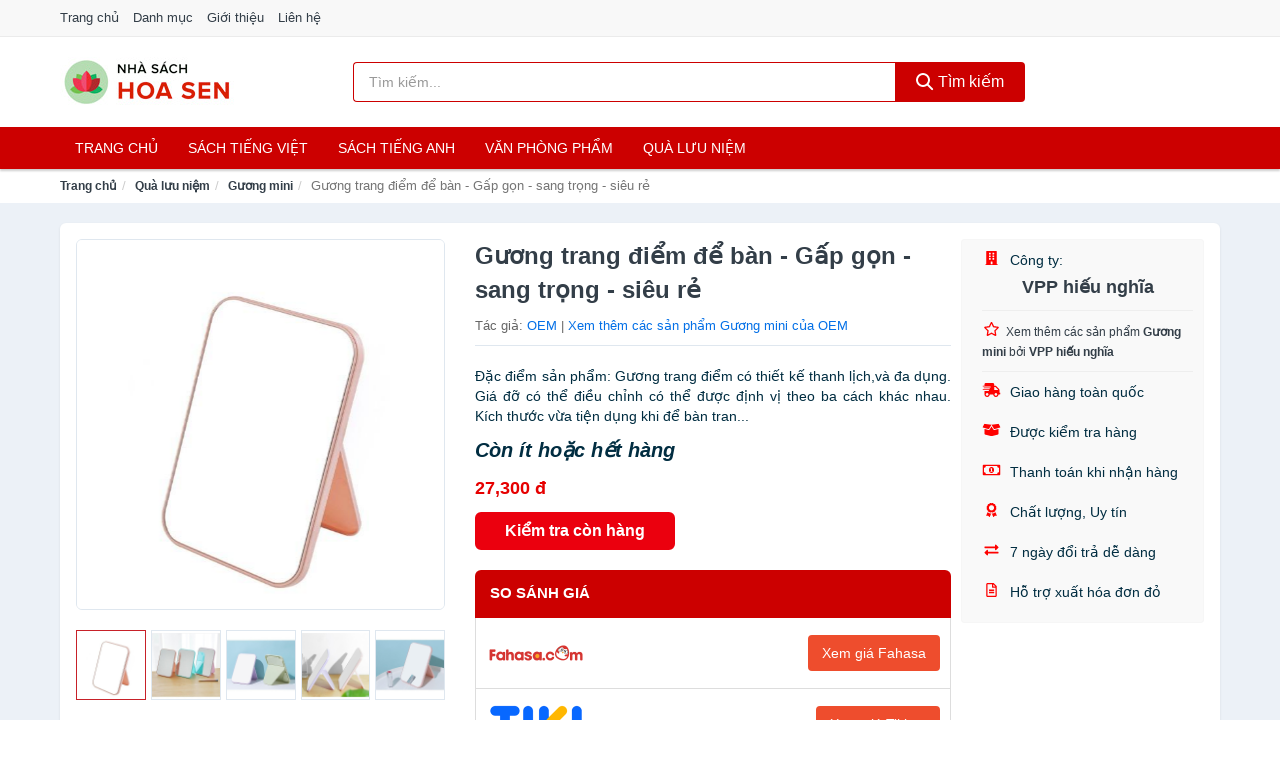

--- FILE ---
content_type: text/html; charset=UTF-8
request_url: https://nhasachhoasen.com/guong-trang-diem-de-ban-gap-gon-nti97043643.html
body_size: 13201
content:
<!DOCTYPE html><html lang="vi"><head prefix="og: http://ogp.me/ns# fb: http://ogp.me/ns/fb# article: http://ogp.me/ns/article#"><meta charset="utf-8"><!--[if IE]><meta http-equiv='X-UA-Compatible' content='IE=edge,chrome=1'><![endif]--><meta name="viewport" content="width=device-width,minimum-scale=1,initial-scale=1"><title>Gương trang điểm để bàn - Gấp gọn - sang trọng - siêu rẻ - Gương mini Tác giả OEM | NhaSachHoaSen.com</title><meta name="description" content="Đặc điểm sản phẩm:   Gương trang điểm có thiết kế thanh lịch,và đa dụng.   Giá đỡ có thể điều chỉnh có thể được định vị theo ba cách khác nhau.   Kích thước vừa tiện dụng khi để bàn tran..."><meta name="keywords" content="Gương trang điểm để bàn - Gấp gọn - sang trọng - siêu rẻ"><meta name="robots" content="noodp"/><meta itemprop="name" content="Gương trang điểm để bàn - Gấp gọn - sang trọng - siêu rẻ - Gương mini Tác giả OEM | NhaSachHoaSen.com"><meta itemprop="description" content="Đặc điểm sản phẩm:   Gương trang điểm có thiết kế thanh lịch,và đa dụng.   Giá đỡ có thể điều chỉnh có thể được định vị theo ba cách khác nhau.   Kích thước vừa tiện dụng khi để bàn tran..."><meta itemprop="image" content="https://salt.tikicdn.com/ts/product/2e/88/b7/77344ad80c514aff782c5a27cfbc1324.jpg"><meta name="twitter:card" content="summary"><meta name="twitter:site" content="NhaSachHoaSen.com"><meta name="twitter:title" content="Gương trang điểm để bàn - Gấp gọn - sang trọng - siêu rẻ - Gương mini Tác giả OEM | NhaSachHoaSen.com"><meta name="twitter:description" content="Đặc điểm sản phẩm:   Gương trang điểm có thiết kế thanh lịch,và đa dụng.   Giá đỡ có thể điều chỉnh có thể được định vị theo ba cách khác nhau.   Kích thước vừa tiện dụng khi để bàn tran..."><meta name="twitter:creator" content="@NhaSachHoaSen"><meta name="twitter:image" content="https://salt.tikicdn.com/ts/product/2e/88/b7/77344ad80c514aff782c5a27cfbc1324.jpg"><meta property="og:title" content="Gương trang điểm để bàn - Gấp gọn - sang trọng - siêu rẻ - Gương mini Tác giả OEM | NhaSachHoaSen.com" /><meta property="og:type" content="website" /><meta property="og:url" content="https://nhasachhoasen.com/guong-trang-diem-de-ban-gap-gon-nti97043643.html" /><meta property="og:image" content="https://salt.tikicdn.com/ts/product/2e/88/b7/77344ad80c514aff782c5a27cfbc1324.jpg" /><meta property="og:description" content="Đặc điểm sản phẩm:   Gương trang điểm có thiết kế thanh lịch,và đa dụng.   Giá đỡ có thể điều chỉnh có thể được định vị theo ba cách khác nhau.   Kích thước vừa tiện dụng khi để bàn tran..." /><meta property="og:locale" content="vi_VN" /><meta property="og:site_name" content="Nhà Sách Hoa Sen" /><meta property="fb:app_id" content="2074815699285123"/><link rel="canonical" href="https://nhasachhoasen.com/guong-trang-diem-de-ban-gap-gon-nti97043643.html" /><link rel="apple-touch-icon" sizes="180x180" href="https://c.mgg.vn/d/nhasachhoasen.com/img/icons/apple-touch-icon.png"><link rel="icon" type="image/png" sizes="32x32" href="https://c.mgg.vn/d/nhasachhoasen.com/img/icons/favicon-32x32.png"><link rel="icon" type="image/png" sizes="16x16" href="https://c.mgg.vn/d/nhasachhoasen.com/img/icons/favicon-16x16.png"><link rel="manifest" href="https://nhasachhoasen.com/webmanifest.json"><link rel="mask-icon" href="https://c.mgg.vn/d/nhasachhoasen.com/img/icons/safari-pinned-tab.svg" color="#cd0000"><link rel="shortcut icon" href="/favicon.ico"><meta name="apple-mobile-web-app-title" content="Nhà Sách Hoa Sen"><meta name="application-name" content="Nhà Sách Hoa Sen"><meta name="msapplication-TileColor" content="#cd0000"><meta name="msapplication-TileImage" content="https://c.mgg.vn/d/nhasachhoasen.com/img/icons/mstile-144x144.png"><meta name="msapplication-config" content="https://c.mgg.vn/d/nhasachhoasen.com/img/icons/browserconfig.xml"><meta name="theme-color" content="#cd0000"><style type="text/css">html{font-family:-apple-system,BlinkMacSystemFont,"Segoe UI",Roboto,"Helvetica Neue",Arial,"Noto Sans",sans-serif,"Apple Color Emoji","Segoe UI Emoji","Segoe UI Symbol","Noto Color Emoji";-webkit-text-size-adjust:100%;-ms-text-size-adjust:100%}body{margin:0}article,aside,details,figcaption,figure,footer,header,hgroup,main,menu,nav,section,summary{display:block}audio,canvas,progress,video{display:inline-block;vertical-align:baseline}audio:not([controls]){display:none;height:0}[hidden],template{display:none}a{background-color:transparent}a:active,a:hover{outline:0}abbr[title]{border-bottom:1px dotted}b,strong{font-weight:600}dfn{font-style:italic}h1{margin:.67em 0;font-size:2em}mark{color:#000;background:#ff0}small{font-size:80%}sub,sup{position:relative;font-size:75%;line-height:0;vertical-align:baseline}sup{top:-.5em}sub{bottom:-.25em}img{border:0}svg:not(:root){overflow:hidden}figure{margin:1em 40px}hr{height:0;-webkit-box-sizing:content-box;-moz-box-sizing:content-box;box-sizing:content-box}pre{overflow:auto}code,kbd,pre,samp{font-family:monospace,monospace;font-size:1em}button,input,optgroup,select,textarea{margin:0;font:inherit;color:inherit}button{overflow:visible}button,select{text-transform:none}button,html input[type=button],input[type=reset],input[type=submit]{-webkit-appearance:button;cursor:pointer}button[disabled],html input[disabled]{cursor:default}button::-moz-focus-inner,input::-moz-focus-inner{padding:0;border:0}input{line-height:normal}input[type=checkbox],input[type=radio]{-webkit-box-sizing:border-box;-moz-box-sizing:border-box;box-sizing:border-box;padding:0}input[type=number]::-webkit-inner-spin-button,input[type=number]::-webkit-outer-spin-button{height:auto}input[type=search]{-webkit-box-sizing:content-box;-moz-box-sizing:content-box;box-sizing:content-box;-webkit-appearance:textfield}input[type=search]::-webkit-search-cancel-button,input[type=search]::-webkit-search-decoration{-webkit-appearance:none}fieldset{padding:.35em .625em .75em;margin:0 2px;border:1px solid silver}legend{padding:0;border:0}textarea{overflow:auto}optgroup{font-weight:600}table{border-spacing:0;border-collapse:collapse}td,th{padding:0}</style><link href="https://c.mgg.vn/d/nhasachhoasen.com/css/s1.css" rel="stylesheet"><!--[if lt IE 9]><script src="https://oss.maxcdn.com/html5shiv/3.7.3/html5shiv.min.js"></script><script src="https://oss.maxcdn.com/respond/1.4.2/respond.min.js"></script><![endif]--><link rel="amphtml" href="https://nhasachhoasen.com/guong-trang-diem-de-ban-gap-gon-nti97043643.html?amp"><link href="https://c.mgg.vn/d/a/ls.css" rel="stylesheet"><script src="https://cdn.onesignal.com/sdks/OneSignalSDK.js" async=""></script><script>var OneSignal = window.OneSignal || [];OneSignal.push(function() {OneSignal.init({appId: "99645e77-b263-4a20-a1ca-38e120e81f7e"});});</script></head><body itemscope="" itemtype="http://schema.org/WebPage"><div id="header-top"><header itemscope="" itemtype="http://schema.org/WPHeader"><div id="top-header" class="hidden-xs"><div class="container"><div class="row"><div class="col-sm-12"><a href="https://nhasachhoasen.com/" title="Trang chủ">Trang chủ</a> <a href="https://nhasachhoasen.com/danh-muc/" title="Danh mục">Danh mục</a> <a href="https://nhasachhoasen.com/p/gioi-thieu.html" title="Giới thiệu">Giới thiệu</a> <a href="https://nhasachhoasen.com/p/lien-he.html" title="Liên hệ">Liên hệ</a></div></div></div></div><div id="main-header"><div class="container"><div class="row"><div class="col-xs-12 col-sm-4 col-md-3"><button type="button" class="visible-xs bnam-menu is-closed" data-toggle="offcanvas" aria-label="Menu"><span class="hamb-top"></span><span class="hamb-middle"></span><span class="hamb-bottom"></span></button><a href="https://nhasachhoasen.com/" class="logo" itemprop="headline" title="NhaSachHoaSen.com"><img data-original="https://c.mgg.vn/d/nhasachhoasen.com/img/logo_header.jpg" class="lazy" alt="Nhà Sách Hoa Sen" src="[data-uri]" width="auto" height="auto"><noscript><img src="https://c.mgg.vn/d/nhasachhoasen.com/img/logo_header.jpg" alt="Nhà Sách Hoa Sen" srcset="https://c.mgg.vn/d/nhasachhoasen.com/img/logo_header@2x.jpg 2x"></noscript><span class="hidden" itemprop="description">Nhà Sách Hoa Sen</span></a></div><div id="header-search" class="hidden-xs col-sm-8 col-md-7"><form method="GET" action="https://nhasachhoasen.com/" itemprop="potentialAction" itemscope="" itemtype="http://schema.org/SearchAction"><meta itemprop="target" content="https://nhasachhoasen.com/?s={s}"><div class="input-group form"><input type="text" name="s" class="form-control" placeholder="Tìm kiếm..." aria-label="Tìm kiếm tác giả" value="" id="search-top"><span class="input-group-btn"><button class="btn btn-search-top" type="submit"><span class="s-icon"><span class="s-icon-circle"></span><span class="s-icon-rectangle"></span></span> Tìm kiếm</button></span></div></form></div></div></div></div></header></div><div id="search-mobi" class="container visible-xs"><div class="row"><div class="col-xs-12"><form method="GET" action="https://nhasachhoasen.com/"><div class="input-group form"><input name="s" class="search-top form-control" placeholder="Tìm kiếm..." value="" type="text" aria-label="Tìm kiếm tác giả"><span class="input-group-btn"><button class="btn btn-danger btn-search-top" type="submit">Tìm kiếm</button></span></div></form></div></div></div><div id="header-nav"><div class="container"><nav id="main-nav" itemscope itemtype="http://schema.org/SiteNavigationElement" aria-label="Main navigation"><ul class="menu"><li><a href="https://nhasachhoasen.com/" title="Trang chủ">Trang chủ</a></li><li class="dropdown"><a href="https://nhasachhoasen.com/sach-truyen-tieng-viet-657/" title="Sách tiếng việt">Sách tiếng việt</a><ul class="dropdown-menu"><li><a href="https://nhasachhoasen.com/sach-van-hoc-1180/" title="Sách văn học">Sách văn học</a></li><li><a href="https://nhasachhoasen.com/sach-kinh-te-1187/" title="Sách kinh tế">Sách kinh tế</a></li><li><a href="https://nhasachhoasen.com/sach-truyen-thieu-nhi-734/" title="Sách thiếu nhi">Sách thiếu nhi</a></li><li><a href="https://nhasachhoasen.com/sach-ky-nang-song-1211/" title="Sách kỹ năng sống">Sách kỹ năng sống</a></li><li><a href="https://nhasachhoasen.com/sach-ba-me-em-be-2868/" title="Sách Bà mẹ - Em bé">Sách Bà mẹ - Em bé</a></li><li><a href="https://nhasachhoasen.com/sach-giao-khoa-giao-trinh-2662/" title="Sách Giáo Khoa - Giáo Trình">Sách Giáo Khoa - Giáo Trình</a></li><li><a href="https://nhasachhoasen.com/ngoai-ngu-tu-dien-1228/" title="Sách Học Ngoại Ngữ">Sách Học Ngoại Ngữ</a></li><li><a href="https://nhasachhoasen.com/sach-tham-khao-2661/" title="Sách Tham Khảo">Sách Tham Khảo</a></li><li><a href="https://nhasachhoasen.com/tu-dien-1238/" title="Từ Điển">Từ Điển</a></li><li><a href="https://nhasachhoasen.com/sach-kien-thuc-tong-hop-1214/" title="Sách Kiến Thức Tổng Hợp">Sách Kiến Thức Tổng Hợp</a></li><li><a href="https://nhasachhoasen.com/khoa-hoc-ky-thuat-1220/" title="Sách Khoa Học - Kỹ Thuật">Sách Khoa Học - Kỹ Thuật</a></li><li><a href="https://nhasachhoasen.com/lich-su-dia-ly-1221/" title="Sách Lịch sử">Sách Lịch sử</a></li><li><a href="https://nhasachhoasen.com/dien-anh-nhac-hoa-1222/" title="Điện Ảnh - Nhạc - Họa">Điện Ảnh - Nhạc - Họa</a></li><li><a href="https://nhasachhoasen.com/truyen-tranh-1425/" title="Truyện Tranh, Manga, Comic">Truyện Tranh, Manga, Comic</a></li><li><a href="https://nhasachhoasen.com/ton-giao-tam-linh-1202/" title="Sách Tôn Giáo - Tâm Linh">Sách Tôn Giáo - Tâm Linh</a></li><li><a href="https://nhasachhoasen.com/sach-van-hoa-dia-ly-du-lich-1198/" title="Sách Văn Hóa - Địa Lý - Du Lịch">Sách Văn Hóa - Địa Lý - Du Lịch</a></li><li><a href="https://nhasachhoasen.com/chinh-tri-phap-ly-1216/" title="Sách Chính Trị - Pháp Lý">Sách Chính Trị - Pháp Lý</a></li><li><a href="https://nhasachhoasen.com/nong-lam-ngu-nghiep-1223/" title="Sách Nông - Lâm - Ngư Nghiệp">Sách Nông - Lâm - Ngư Nghiệp</a></li><li><a href="https://nhasachhoasen.com/cong-nghe-thong-tin-1217/" title="Sách Công Nghệ Thông Tin">Sách Công Nghệ Thông Tin</a></li><li><a href="https://nhasachhoasen.com/y-hoc-1226/" title="Sách Y Học">Sách Y Học</a></li><li><a href="https://nhasachhoasen.com/tap-chi-catalogue-1809/" title="Tạp Chí - Catalogue">Tạp Chí - Catalogue</a></li><li><a href="https://nhasachhoasen.com/tam-ly-gioi-tinh-1209/" title="Sách Tâm lý - Giới tính">Sách Tâm lý - Giới tính</a></li><li><a href="https://nhasachhoasen.com/sach-thuong-thuc-gia-dinh-1203/" title="Sách Thường Thức - Gia Đình">Sách Thường Thức - Gia Đình</a></li></ul></li><li class="dropdown"><a href="https://nhasachhoasen.com/sach-tieng-anh-661/" title="Sách tiếng anh">Sách tiếng anh</a><ul class="dropdown-menu"><li><a href="https://nhasachhoasen.com/art-photography-964/" title="Art & Photography">Art & Photography</a></li><li><a href="https://nhasachhoasen.com/biographies-memoirs-368/" title="Biographies & Memoirs">Biographies & Memoirs</a></li><li><a href="https://nhasachhoasen.com/business-economics-345/" title="Business & Economics">Business & Economics</a></li><li><a href="https://nhasachhoasen.com/self-help-955/" title="How-to - Self Help">How-to - Self Help</a></li><li><a href="https://nhasachhoasen.com/children-books-348/" title="Children's Books">Children's Books</a></li><li><a href="https://nhasachhoasen.com/dictionary-623/" title="Dictionary">Dictionary</a></li><li><a href="https://nhasachhoasen.com/education-teaching-5649/" title="Education - Teaching">Education - Teaching</a></li><li><a href="https://nhasachhoasen.com/fiction-literature-350/" title="Fiction - Literature">Fiction - Literature</a></li><li><a href="https://nhasachhoasen.com/magazines-6786/" title="Magazines">Magazines</a></li><li><a href="https://nhasachhoasen.com/medical-books-559/" title="Medical Books">Medical Books</a></li><li><a href="https://nhasachhoasen.com/parenting-relationships-369/" title="Parenting & Relationships">Parenting & Relationships</a></li><li><a href="https://nhasachhoasen.com/reference-5650/" title="Reference">Reference</a></li><li><a href="https://nhasachhoasen.com/science-technology-610/" title="Science - Technology">Science - Technology</a></li><li><a href="https://nhasachhoasen.com/history-politics-social-sciences-973/" title="History, Politics & Social Sciences">History, Politics & Social Sciences</a></li><li><a href="https://nhasachhoasen.com/travel-holiday-373/" title="Travel & Holiday">Travel & Holiday</a></li><li><a href="https://nhasachhoasen.com/cookbooks-food-wine-362/" title="Cookbooks, Food & Wine">Cookbooks, Food & Wine</a></li></ul></li><li class="dropdown"><a href="https://nhasachhoasen.com/van-phong-pham-qua-luu-niem-8082/" title="Văn phòng phẩm">Văn phòng phẩm</a><ul class="dropdown-menu"><li><a href="https://nhasachhoasen.com/thiet-bi-van-phong-2203/" title="Dụng Cụ Văn Phòng">Dụng Cụ Văn Phòng</a></li><li><a href="https://nhasachhoasen.com/dung-cu-hoc-sinh-2706/" title="Dụng Cụ Học Sinh">Dụng Cụ Học Sinh</a></li><li><a href="https://nhasachhoasen.com/vpp-but-viet-2199/" title="Bút - Viết các loại">Bút - Viết các loại</a></li><li><a href="https://nhasachhoasen.com/flashcard-hoc-2251/" title="Flashcards">Flashcards</a></li><li><a href="https://nhasachhoasen.com/so-tay-so-ghi-chep-2240/" title="Sổ Tay Các Loại">Sổ Tay Các Loại</a></li><li><a href="https://nhasachhoasen.com/tap-vo-cac-loai-2248/" title="Tập vở các loại">Tập vở các loại</a></li><li><a href="https://nhasachhoasen.com/cd-dvd-2674/" title="Văn Hóa Phẩm">Văn Hóa Phẩm</a></li><li><a href="https://nhasachhoasen.com/thiet-bi-giao-duc-truong-hoc-6551/" title="Thiết Bị Giáo Dục Trường Học">Thiết Bị Giáo Dục Trường Học</a></li><li><a href="https://nhasachhoasen.com/balo-hoc-sinh-cap-hoc-sinh-6015/" title="Balo Học Sinh - Cặp học sinh">Balo Học Sinh - Cặp học sinh</a></li><li><a href="https://nhasachhoasen.com/may-tinh-dien-tu-2793/" title="Máy Tính Điện Tử">Máy Tính Điện Tử</a></li><li><a href="https://nhasachhoasen.com/but-mau-but-sap-2879/" title="Bút Chì Màu - Bút Lông Màu - Sáp Màu">Bút Chì Màu - Bút Lông Màu - Sáp Màu</a></li><li><a href="https://nhasachhoasen.com/lich-4233/" title="Lịch">Lịch</a></li><li><a href="https://nhasachhoasen.com/san-pham-ve-giay-2709/" title="Sản phẩm về giấy">Sản phẩm về giấy</a></li><li><a href="https://nhasachhoasen.com/thiet-bi-van-phong-18739/" title="Thiết bị văn phòng">Thiết bị văn phòng</a></li></ul></li><li class="dropdown"><a href="https://nhasachhoasen.com/qua-luu-niem-18669/" title="Quà lưu niệm">Quà lưu niệm</a><ul class="dropdown-menu"><li><a href="https://nhasachhoasen.com/thu-bong-4965/" title="Thú Nhồi Bông">Thú Nhồi Bông</a></li><li><a href="https://nhasachhoasen.com/bookmark-6566/" title="Bookmark">Bookmark</a></li><li><a href="https://nhasachhoasen.com/thiep-buu-anh-6882/" title="Thiệp - Bưu ảnh">Thiệp - Bưu ảnh</a></li><li><a href="https://nhasachhoasen.com/qua-tang-trang-suc-18671/" title="Quà tặng trang sức">Quà tặng trang sức</a></li><li><a href="https://nhasachhoasen.com/album-khung-hinh-8605/" title="Album - Khung Hình">Album - Khung Hình</a></li><li><a href="https://nhasachhoasen.com/mo-hinh-trang-tri-18673/" title="Mô hình trang trí">Mô hình trang trí</a></li><li><a href="https://nhasachhoasen.com/sticker-decal-trang-tri-18675/" title="Sticker - Decal trang trí">Sticker - Decal trang trí</a></li><li><a href="https://nhasachhoasen.com/ly-coc-6587/" title="Ly - Cốc">Ly - Cốc</a></li><li><a href="https://nhasachhoasen.com/kep-anh-go-6567/" title="Kẹp Ảnh Gỗ">Kẹp Ảnh Gỗ</a></li><li><a href="https://nhasachhoasen.com/hop-qua-tui-qua-18687/" title="Hộp quà - Túi quà">Hộp quà - Túi quà</a></li><li><a href="https://nhasachhoasen.com/tuong-6556/" title="Tượng">Tượng</a></li><li><a href="https://nhasachhoasen.com/moc-khoa-phu-kien-trang-tri-8606/" title="Móc Khóa - Phụ Kiện Trang Trí">Móc Khóa - Phụ Kiện Trang Trí</a></li><li><a href="https://nhasachhoasen.com/phu-kien-vat-lieu-trang-tri-18683/" title="Phụ kiện - Vật liệu trang trí">Phụ kiện - Vật liệu trang trí</a></li><li><a href="https://nhasachhoasen.com/qua-tang-trang-tri-khac-18685/" title="Quà tặng trang trí khác">Quà tặng trang trí khác</a></li><li><a href="https://nhasachhoasen.com/guong-mini-26047/" title="Gương mini">Gương mini</a></li></ul></li></ul></nav></div></div><div class="overlay"></div><script type="application/ld+json">{"@context":"http://schema.org","@type":"BreadcrumbList","itemListElement":[{"@type":"ListItem","position":1,"item":{"@id":"https://nhasachhoasen.com/","name":"Nhà Sách Hoa Sen"}},{"@type":"ListItem","position":2,"item":{"@id":"https://nhasachhoasen.com/qua-luu-niem-18669/","name":"Quà lưu niệm"}},{"@type":"ListItem","position":3,"item":{"@id":"https://nhasachhoasen.com/guong-mini-26047/","name":"Gương mini"}},{"@type":"ListItem","position":4,"item":{"@id":"https://nhasachhoasen.com/guong-trang-diem-de-ban-gap-gon-nti97043643.html","name":"Gương trang điểm để bàn - Gấp gọn - sang trọng - siêu rẻ"}}]}</script><div id="breadcrumb"><div class="container"><ol class="breadcrumb"><li><a href="https://nhasachhoasen.com/" title="Trang chủ Nhà Sách Hoa Sen">Trang chủ</a></li><li><a href="https://nhasachhoasen.com/qua-luu-niem-18669/" title="Quà lưu niệm">Quà lưu niệm</a></li><li><a href="https://nhasachhoasen.com/guong-mini-26047/" title="Gương mini">Gương mini</a></li><li class="active hidden-xs">Gương trang điểm để bàn - Gấp gọn - sang trọng - siêu rẻ</li></ol></div></div><script type="application/ld+json">{"@context":"http://schema.org/","@type":"Product","name":"G\u01b0\u01a1ng trang \u0111i\u1ec3m \u0111\u1ec3 b\u00e0n - G\u1ea5p g\u1ecdn - sang tr\u1ecdng - si\u00eau r\u1ebb","image":"https://salt.tikicdn.com/ts/product/2e/88/b7/77344ad80c514aff782c5a27cfbc1324.jpg","description":"\u0110\u1eb7c \u0111i\u1ec3m s\u1ea3n ph\u1ea9m:   G\u01b0\u01a1ng trang \u0111i\u1ec3m c\u00f3 thi\u1ebft k\u1ebf thanh l\u1ecbch,v\u00e0 \u0111a d\u1ee5ng.   Gi\u00e1 \u0111\u1ee1 c\u00f3 th\u1ec3 \u0111i\u1ec1u ch\u1ec9nh c\u00f3 th\u1ec3 \u0111\u01b0\u1ee3c \u0111\u1ecbnh v\u1ecb theo ba c\u00e1ch kh\u00e1c nhau.   K\u00edch th\u01b0\u1edbc v\u1eeba ti\u1ec7n d\u1ee5ng khi \u0111\u1ec3 b\u00e0n tran...","url":"https://nhasachhoasen.com/guong-trang-diem-de-ban-gap-gon-nti97043643.html","itemCondition":"http://schema.org/NewCondition","sku":"9943269526144","mpn":"9943269526144","brand":{"@type":"Thing","name":"OEM"},"offers":{"@type":"Offer","price":27300,"priceCurrency":"VND","priceValidUntil":"2027-12-31","url":"https://nhasachhoasen.com/guong-trang-diem-de-ban-gap-gon-nti97043643.html","itemCondition":"http://schema.org/NewCondition","availability":"http://schema.org/InStock","seller":{"@type":"Organization","name":"VPP hi\u1ebfu ngh\u0129a"}}}</script><main><div id="product_main" class="page-wrapper"><div class="container"><section><div class="product-detail div-shadow"><div class="row"><div class="col-xs-12 col-sm-4"><ul id="imageGallery" class="gallery list-unstyled" style="max-height:660px;overflow:hidden"><li data-thumb="https://salt.tikicdn.com/cache/280x280/ts/product/2e/88/b7/77344ad80c514aff782c5a27cfbc1324.jpg" data-src="https://salt.tikicdn.com/ts/product/2e/88/b7/77344ad80c514aff782c5a27cfbc1324.jpg"><img src="https://salt.tikicdn.com/ts/product/2e/88/b7/77344ad80c514aff782c5a27cfbc1324.jpg" alt="Gương trang điểm để bàn - Gấp gọn - sang trọng - siêu rẻ" /></li><li data-thumb="https://salt.tikicdn.com/cache/280x280/ts/product/d0/bb/e4/c82499cafa70150dc5e4c1cdef02ecf4.jpg" data-src="https://salt.tikicdn.com/ts/product/d0/bb/e4/c82499cafa70150dc5e4c1cdef02ecf4.jpg"><img src="https://salt.tikicdn.com/ts/product/d0/bb/e4/c82499cafa70150dc5e4c1cdef02ecf4.jpg" alt="Gương trang điểm để bàn - Gấp gọn - sang trọng - siêu rẻ" /></li><li data-thumb="https://salt.tikicdn.com/cache/280x280/ts/product/83/b6/eb/5a7128f980764d2b6db070bdb3267930.jpg" data-src="https://salt.tikicdn.com/ts/product/83/b6/eb/5a7128f980764d2b6db070bdb3267930.jpg"><img src="https://salt.tikicdn.com/ts/product/83/b6/eb/5a7128f980764d2b6db070bdb3267930.jpg" alt="Gương trang điểm để bàn - Gấp gọn - sang trọng - siêu rẻ" /></li><li data-thumb="https://salt.tikicdn.com/cache/280x280/ts/product/22/f5/5f/ad15218c041e97fe23c3a9400281692b.jpg" data-src="https://salt.tikicdn.com/ts/product/22/f5/5f/ad15218c041e97fe23c3a9400281692b.jpg"><img src="https://salt.tikicdn.com/ts/product/22/f5/5f/ad15218c041e97fe23c3a9400281692b.jpg" alt="Gương trang điểm để bàn - Gấp gọn - sang trọng - siêu rẻ" /></li><li data-thumb="https://salt.tikicdn.com/cache/280x280/ts/product/24/89/1b/75c0c04217e87162d091b486d2969d2e.jpg" data-src="https://salt.tikicdn.com/ts/product/24/89/1b/75c0c04217e87162d091b486d2969d2e.jpg"><img src="https://salt.tikicdn.com/ts/product/24/89/1b/75c0c04217e87162d091b486d2969d2e.jpg" alt="Gương trang điểm để bàn - Gấp gọn - sang trọng - siêu rẻ" /></li><li data-thumb="https://salt.tikicdn.com/cache/280x280/ts/product/0e/cb/bf/ae39c80c329cf0f86d223f067d3519a8.jpg" data-src="https://salt.tikicdn.com/ts/product/0e/cb/bf/ae39c80c329cf0f86d223f067d3519a8.jpg"><img src="https://salt.tikicdn.com/ts/product/0e/cb/bf/ae39c80c329cf0f86d223f067d3519a8.jpg" alt="Gương trang điểm để bàn - Gấp gọn - sang trọng - siêu rẻ" /></li><li data-thumb="https://salt.tikicdn.com/cache/280x280/ts/product/7f/6b/35/e592849157643fa1a0949305e0f1f160.jpg" data-src="https://salt.tikicdn.com/ts/product/7f/6b/35/e592849157643fa1a0949305e0f1f160.jpg"><img src="https://salt.tikicdn.com/ts/product/7f/6b/35/e592849157643fa1a0949305e0f1f160.jpg" alt="Gương trang điểm để bàn - Gấp gọn - sang trọng - siêu rẻ" /></li></ul></div><div class="col-xs-12 col-sm-8"><div class="row"><div class="col-xs-12 col-sm-8"><div id="product-short"><div class="product-head"><h1 class="page-title">Gương trang điểm để bàn - Gấp gọn - sang trọng - siêu rẻ</h1><span class="brand" style="margin-bottom:5px">Tác giả: <a href="https://nhasachhoasen.com/tacgia/oem/" title="Tác giả OEM">OEM</a> | <a href="https://nhasachhoasen.com/guong-mini-26047/?tacgia=oem" title="Gương mini của tác giả OEM">Xem thêm các sản phẩm Gương mini của OEM</a></span></div><div id="product-att"><h2 class="hidden">Mô tả ngắn</h2>       Đặc điểm sản phẩm:   Gương trang điểm có thiết kế thanh lịch,và đa dụng.   Giá đỡ có thể điều chỉnh có thể được định vị theo ba cách khác nhau.   Kích thước vừa tiện dụng khi để bàn tran...</div><div class="product-price-wrap"><div class="product-status"><strong><i>Còn ít hoặc hết hàng</i></strong></div><div class="product-price">27,300 đ</div><div class="wrap-btn-buy"><a href="#So_Sanh_Gia" class="hidden ssg" title="So Sánh Giá"><svg viewBox="0 0 15 15" id="showMenu" tabindex="0"><path d="m .5.5h2.2l2.5 10.5h7.2l2.1-7.5h-10.8" fill="none" stroke-linecap="round" stroke-linejoin="round" stroke-miterlimit="10"></path><circle cx="6" cy="13.5" r="1"></circle><circle cx="11.5" cy="13.5" r="1"></circle><path d="m7.5 7h3" fill="none" stroke-linecap="round" stroke-miterlimit="10"></path><path d="m9 8.5v-3" fill="none" stroke-linecap="round" stroke-miterlimit="10"></path></svg> SO SÁNH GIÁ</a><a href="https://nhasachhoasen.com/mua/ti97043302.html" target="_blank" class="btn btn-danger btn-buy-now" title="Kiểm tra tình trạng còn hàng hay hết" rel="nofollow">Kiểm tra còn hàng</a></div><div class="check-price" id="So_Sanh_Gia"><h3>So sánh giá <span class="hidden ssg-close">&times;</span></h3><ul><li><a href="https://nhasachhoasen.com/mua/ti97043302.html?d=fahasa" target="_blank" title="Check giá Fahasa" rel="nofollow"><img data-original="https://c.mgg.vn/d/a/fahasa.png" src="[data-uri]" alt="Fahasa" class="lazy" style="width:100px;height:50px"><span class="btn btn-danger">Xem giá Fahasa</span></a></li><li><a href="https://nhasachhoasen.com/mua/ti97043302.html?d=tiki" target="_blank" title="Check giá Tiki" rel="nofollow"><img data-original="https://c.mgg.vn/d/a/tiki.png" src="[data-uri]" alt="Tiki" class="lazy" style="width:100px;height:50px"><span class="btn btn-danger">Xem giá Tiki.vn</span></a></li><li><a href="https://nhasachhoasen.com/mua/ti97043302.html?d=lazada" target="_blank" title="Check giá Lazada" rel="nofollow"><img data-original="https://c.mgg.vn/d/a/lazada.png" src="[data-uri]" alt="Lazada" class="lazy" style="width:100px;height:50px"><span class="btn btn-danger">Xem giá Lazada</span></a></li><li><a href="https://nhasachhoasen.com/mua/ti97043302.html?d=shopee" target="_blank" title="Check giá Shopee" rel="nofollow"><img data-original="https://c.mgg.vn/d/a/shopee.png" src="[data-uri]" alt="Shopee" class="lazy" style="width:100px;height:50px"><span class="btn btn-danger">Xem giá Shopee</span></a></li></ul></div></div></div></div><div class="col-xs-12 col-sm-4"><div id="product-seller"><style type="text/css">.right-box-tiki{background-color:#f9f9f9;border:1px solid #f6f6f6;padding:10px 10px 10px 20px;border-radius:3px}.right-box-tiki ul{list-style:none;padding:0;margin:0}.right-box-tiki ul li{padding:10px 0}.right-box-tiki i{color:#fe0100;padding-right:5px}.right-box-tiki svg{color:#fe0100;padding-right:5px;height:14px;fill:currentColor;min-width:24px}.right-box-tiki .right-box-seller{display:block;padding-bottom:10px;border-bottom:1px solid #eee}.right-box-tiki .right-box-seller .right-box-a{display:block;text-align:center;font-size:18px;padding-top:5px;padding-bottom:10px;border-bottom:1px solid #eee;margin-bottom:10px}@media only screen and (max-width: 767px) {.right-box-tiki{padding:5px 5px 5px 10px}.right-box-tiki ul li{padding:5px 0}}</style><div class="right-box-tiki"><div class="right-box-seller"><span><svg xmlns="http://www.w3.org/2000/svg" viewBox="0 0 448 512"><path d="M436 480h-20V24c0-13.255-10.745-24-24-24H56C42.745 0 32 10.745 32 24v456H12c-6.627 0-12 5.373-12 12v20h448v-20c0-6.627-5.373-12-12-12zM128 76c0-6.627 5.373-12 12-12h40c6.627 0 12 5.373 12 12v40c0 6.627-5.373 12-12 12h-40c-6.627 0-12-5.373-12-12V76zm0 96c0-6.627 5.373-12 12-12h40c6.627 0 12 5.373 12 12v40c0 6.627-5.373 12-12 12h-40c-6.627 0-12-5.373-12-12v-40zm52 148h-40c-6.627 0-12-5.373-12-12v-40c0-6.627 5.373-12 12-12h40c6.627 0 12 5.373 12 12v40c0 6.627-5.373 12-12 12zm76 160h-64v-84c0-6.627 5.373-12 12-12h40c6.627 0 12 5.373 12 12v84zm64-172c0 6.627-5.373 12-12 12h-40c-6.627 0-12-5.373-12-12v-40c0-6.627 5.373-12 12-12h40c6.627 0 12 5.373 12 12v40zm0-96c0 6.627-5.373 12-12 12h-40c-6.627 0-12-5.373-12-12v-40c0-6.627 5.373-12 12-12h40c6.627 0 12 5.373 12 12v40zm0-96c0 6.627-5.373 12-12 12h-40c-6.627 0-12-5.373-12-12V76c0-6.627 5.373-12 12-12h40c6.627 0 12 5.373 12 12v40z"/></svg> Công ty:</span><span class="right-box-a"><a href="https://nhasachhoasen.com/cty/vpp-hieu-nghia/" title="Công ty VPP hiếu nghĩa"><strong>VPP hiếu nghĩa</strong></a></span><a href="https://nhasachhoasen.com/guong-mini-26047/?cty=vpp-hieu-nghia" title="Gương mini bán bởi VPP hiếu nghĩa"><svg xmlns="http://www.w3.org/2000/svg" viewBox="0 0 576 512"><path d="M528.1 171.5L382 150.2 316.7 17.8c-11.7-23.6-45.6-23.9-57.4 0L194 150.2 47.9 171.5c-26.2 3.8-36.7 36.1-17.7 54.6l105.7 103-25 145.5c-4.5 26.3 23.2 46 46.4 33.7L288 439.6l130.7 68.7c23.2 12.2 50.9-7.4 46.4-33.7l-25-145.5 105.7-103c19-18.5 8.5-50.8-17.7-54.6zM388.6 312.3l23.7 138.4L288 385.4l-124.3 65.3 23.7-138.4-100.6-98 139-20.2 62.2-126 62.2 126 139 20.2-100.6 98z"/></svg><small>Xem thêm các sản phẩm <strong>Gương mini</strong> bởi <strong>VPP hiếu nghĩa</strong></small></a></div><ul><li><svg xmlns="http://www.w3.org/2000/svg" viewBox="0 0 640 512"><path d="M624 352h-16V243.9c0-12.7-5.1-24.9-14.1-33.9L494 110.1c-9-9-21.2-14.1-33.9-14.1H416V48c0-26.5-21.5-48-48-48H112C85.5 0 64 21.5 64 48v48H8c-4.4 0-8 3.6-8 8v16c0 4.4 3.6 8 8 8h272c4.4 0 8 3.6 8 8v16c0 4.4-3.6 8-8 8H40c-4.4 0-8 3.6-8 8v16c0 4.4 3.6 8 8 8h208c4.4 0 8 3.6 8 8v16c0 4.4-3.6 8-8 8H8c-4.4 0-8 3.6-8 8v16c0 4.4 3.6 8 8 8h208c4.4 0 8 3.6 8 8v16c0 4.4-3.6 8-8 8H64v128c0 53 43 96 96 96s96-43 96-96h128c0 53 43 96 96 96s96-43 96-96h48c8.8 0 16-7.2 16-16v-32c0-8.8-7.2-16-16-16zM160 464c-26.5 0-48-21.5-48-48s21.5-48 48-48 48 21.5 48 48-21.5 48-48 48zm320 0c-26.5 0-48-21.5-48-48s21.5-48 48-48 48 21.5 48 48-21.5 48-48 48zm80-208H416V144h44.1l99.9 99.9V256z"/></svg> Giao hàng toàn quốc</li><li><svg xmlns="http://www.w3.org/2000/svg" viewBox="0 0 640 512"><path d="M425.7 256c-16.9 0-32.8-9-41.4-23.4L320 126l-64.2 106.6c-8.7 14.5-24.6 23.5-41.5 23.5-4.5 0-9-.6-13.3-1.9L64 215v178c0 14.7 10 27.5 24.2 31l216.2 54.1c10.2 2.5 20.9 2.5 31 0L551.8 424c14.2-3.6 24.2-16.4 24.2-31V215l-137 39.1c-4.3 1.3-8.8 1.9-13.3 1.9zm212.6-112.2L586.8 41c-3.1-6.2-9.8-9.8-16.7-8.9L320 64l91.7 152.1c3.8 6.3 11.4 9.3 18.5 7.3l197.9-56.5c9.9-2.9 14.7-13.9 10.2-23.1zM53.2 41L1.7 143.8c-4.6 9.2.3 20.2 10.1 23l197.9 56.5c7.1 2 14.7-1 18.5-7.3L320 64 69.8 32.1c-6.9-.8-13.5 2.7-16.6 8.9z"/></svg> Được kiểm tra hàng</li><li><svg xmlns="http://www.w3.org/2000/svg" viewBox="0 0 640 512"><path d="M320 144c-53.02 0-96 50.14-96 112 0 61.85 42.98 112 96 112 53 0 96-50.13 96-112 0-61.86-42.98-112-96-112zm40 168c0 4.42-3.58 8-8 8h-64c-4.42 0-8-3.58-8-8v-16c0-4.42 3.58-8 8-8h16v-55.44l-.47.31a7.992 7.992 0 0 1-11.09-2.22l-8.88-13.31a7.992 7.992 0 0 1 2.22-11.09l15.33-10.22a23.99 23.99 0 0 1 13.31-4.03H328c4.42 0 8 3.58 8 8v88h16c4.42 0 8 3.58 8 8v16zM608 64H32C14.33 64 0 78.33 0 96v320c0 17.67 14.33 32 32 32h576c17.67 0 32-14.33 32-32V96c0-17.67-14.33-32-32-32zm-16 272c-35.35 0-64 28.65-64 64H112c0-35.35-28.65-64-64-64V176c35.35 0 64-28.65 64-64h416c0 35.35 28.65 64 64 64v160z"/></svg> Thanh toán khi nhận hàng</li><li><svg xmlns="http://www.w3.org/2000/svg" viewBox="0 0 384 512"><path d="M97.12 362.63c-8.69-8.69-4.16-6.24-25.12-11.85-9.51-2.55-17.87-7.45-25.43-13.32L1.2 448.7c-4.39 10.77 3.81 22.47 15.43 22.03l52.69-2.01L105.56 507c8 8.44 22.04 5.81 26.43-4.96l52.05-127.62c-10.84 6.04-22.87 9.58-35.31 9.58-19.5 0-37.82-7.59-51.61-21.37zM382.8 448.7l-45.37-111.24c-7.56 5.88-15.92 10.77-25.43 13.32-21.07 5.64-16.45 3.18-25.12 11.85-13.79 13.78-32.12 21.37-51.62 21.37-12.44 0-24.47-3.55-35.31-9.58L252 502.04c4.39 10.77 18.44 13.4 26.43 4.96l36.25-38.28 52.69 2.01c11.62.44 19.82-11.27 15.43-22.03zM263 340c15.28-15.55 17.03-14.21 38.79-20.14 13.89-3.79 24.75-14.84 28.47-28.98 7.48-28.4 5.54-24.97 25.95-45.75 10.17-10.35 14.14-25.44 10.42-39.58-7.47-28.38-7.48-24.42 0-52.83 3.72-14.14-.25-29.23-10.42-39.58-20.41-20.78-18.47-17.36-25.95-45.75-3.72-14.14-14.58-25.19-28.47-28.98-27.88-7.61-24.52-5.62-44.95-26.41-10.17-10.35-25-14.4-38.89-10.61-27.87 7.6-23.98 7.61-51.9 0-13.89-3.79-28.72.25-38.89 10.61-20.41 20.78-17.05 18.8-44.94 26.41-13.89 3.79-24.75 14.84-28.47 28.98-7.47 28.39-5.54 24.97-25.95 45.75-10.17 10.35-14.15 25.44-10.42 39.58 7.47 28.36 7.48 24.4 0 52.82-3.72 14.14.25 29.23 10.42 39.59 20.41 20.78 18.47 17.35 25.95 45.75 3.72 14.14 14.58 25.19 28.47 28.98C104.6 325.96 106.27 325 121 340c13.23 13.47 33.84 15.88 49.74 5.82a39.676 39.676 0 0 1 42.53 0c15.89 10.06 36.5 7.65 49.73-5.82zM97.66 175.96c0-53.03 42.24-96.02 94.34-96.02s94.34 42.99 94.34 96.02-42.24 96.02-94.34 96.02-94.34-42.99-94.34-96.02z"/></svg> Chất lượng, Uy tín</li><li><svg xmlns="http://www.w3.org/2000/svg" viewBox="0 0 512 512"><path d="M0 168v-16c0-13.255 10.745-24 24-24h360V80c0-21.367 25.899-32.042 40.971-16.971l80 80c9.372 9.373 9.372 24.569 0 33.941l-80 80C409.956 271.982 384 261.456 384 240v-48H24c-13.255 0-24-10.745-24-24zm488 152H128v-48c0-21.314-25.862-32.08-40.971-16.971l-80 80c-9.372 9.373-9.372 24.569 0 33.941l80 80C102.057 463.997 128 453.437 128 432v-48h360c13.255 0 24-10.745 24-24v-16c0-13.255-10.745-24-24-24z"/></svg> 7 ngày đổi trả dễ dàng</li><li><svg xmlns="http://www.w3.org/2000/svg" viewBox="0 0 384 512"><path d="M288 248v28c0 6.6-5.4 12-12 12H108c-6.6 0-12-5.4-12-12v-28c0-6.6 5.4-12 12-12h168c6.6 0 12 5.4 12 12zm-12 72H108c-6.6 0-12 5.4-12 12v28c0 6.6 5.4 12 12 12h168c6.6 0 12-5.4 12-12v-28c0-6.6-5.4-12-12-12zm108-188.1V464c0 26.5-21.5 48-48 48H48c-26.5 0-48-21.5-48-48V48C0 21.5 21.5 0 48 0h204.1C264.8 0 277 5.1 286 14.1L369.9 98c9 8.9 14.1 21.2 14.1 33.9zm-128-80V128h76.1L256 51.9zM336 464V176H232c-13.3 0-24-10.7-24-24V48H48v416h288z"/></svg> Hỗ trợ xuất hóa đơn đỏ</li></ul></div></div></div></div></div></div></div><div class="product-box"><div class="row"><div class="col-xs-12"><div id="product-related"><h3>Sản phẩm tương tự</h3><div class="row"><div class="col-xs-6 col-sm-3 col-md-2 ip"><a href="https://nhasachhoasen.com/combo-2-guong-cau-loi-khong-vien-nti278882214.html" title="Combo 2 Gương Cầu Lồi Không Viền Xoay 360 Độ Tiện Dụng"><div><img src="https://c.mgg.vn/d/nhasachhoasen.com/img/no-pro.jpg" alt="img"><img data-original="https://salt.tikicdn.com/cache/200x200/ts/product/b0/87/4f/ea0d7fe9a82d52a90cd6295c03d7b54d.jpg" class="lazy bn-abg" src="https://c.mgg.vn/d/nhasachhoasen.com/img/no-pro.jpg" alt="Combo 2 Gương Cầu Lồi Không Viền Xoay 360 Độ Tiện Dụng"><noscript><img src="https://salt.tikicdn.com/cache/200x200/ts/product/b0/87/4f/ea0d7fe9a82d52a90cd6295c03d7b54d.jpg"></noscript></div><span>Combo 2 Gương Cầu Lồi Không Viền Xoay 360 Độ Tiện Dụng</span><span>47.200 đ</span></a></div><div class="col-xs-6 col-sm-3 col-md-2 ip"><a href="https://nhasachhoasen.com/guong-cau-loi-trang-bac-360-do-nti278497494.html" title="Gương Cầu Lồi Tráng Bạc 360 Độ: Giải Pháp Hiệu Quả để Xóa Bỏ Điểm Mù Trên Đường Đi"><div><img src="https://c.mgg.vn/d/nhasachhoasen.com/img/no-pro.jpg" alt="img"><img data-original="https://salt.tikicdn.com/cache/200x200/ts/product/85/7b/5e/5e6d95026219114fd9e886f678c27bc6.jpg" class="lazy bn-abg" src="https://c.mgg.vn/d/nhasachhoasen.com/img/no-pro.jpg" alt="Gương Cầu Lồi Tráng Bạc 360 Độ: Giải Pháp Hiệu Quả để Xóa Bỏ Điểm Mù Trên Đường Đi"><noscript><img src="https://salt.tikicdn.com/cache/200x200/ts/product/85/7b/5e/5e6d95026219114fd9e886f678c27bc6.jpg"></noscript></div><span>Gương Cầu Lồi Tráng Bạc 360 Độ: Giải Pháp Hiệu Quả để Xóa Bỏ Điểm Mù Trên Đường Đi</span><span>176.000 đ</span></a></div></div></div></div><div class="col-xs-12"><div class="tab-wrap div-shadow"><a href="#gioithieu" class="active">Giới thiệu<span class="hidden-xs"> sản phẩm</span></a><a href="#thongtin"><span class="hidden-xs">Thông tin </span>chi tiết</a></div><div id="product-info" class="div-shadow"><div id="gioithieu"><h2>Giới thiệu Gương trang điểm để bàn - Gấp gọn - sang trọng - siêu rẻ</h2><html>  <head></head>  <body>   <ul>    <p>Đặc điểm sản phẩm:</p>    <p>Gương trang điểm có thiết kế thanh lịch,và đa dụng.</p>    <p>Giá đỡ có thể điều chỉnh có thể được định vị theo ba cách khác nhau.</p>    <p>Kích thước vừa tiện dụng khi để bàn trang điểm, phòng tắ</p>    <p>Chi tiết sản phẩm:</p>    <p>Chất liệu: PP và thủy tinh</p>    <p>Kích thước: 21 x 14 cm</p>    <p>* Quý khách lưu ý, do là hàng dễ vỡ nên dù shop có đóng gói rất cẩn thận vẫn có khả năng xảy ra sự cố trong quá trình vận chuyển. vì vậy quý khách hãy quay video quá trình mở gói sản phẩm khi nhận được để shop có cơ sở giải quyết phát sinh nếu có.</p>    <p>* Quý khách chọn sản phẩm mẫu mã chi tiết trên phần mô tả sản phẩm hoặc để lại lời nhắn cho shop.</p>    <p>* Cam kết sản phẩm đúng như hình mô tả</p>    <p>* Giá cả luôn tốt nhất thị trường so với các sản phẩm cùng loại</p>    <p>* Quý khách hàng đánh giá 5* và theo dõi shop sẽ được tặng voucher vô cùng hấp dẫn cho những lần mua hàng sau.</p>   </ul>  </body> </html><p>Giá sản phẩm trên Tiki đã bao gồm thuế theo luật hiện hành. Tuy nhiên tuỳ vào từng loại sản phẩm hoặc phương thức, địa chỉ giao hàng mà có thể phát sinh thêm chi phí khác như phí vận chuyển, phụ phí hàng cồng kềnh, .....</p><br><a href="https://giacoin.com/tienao/shrapnel-com/" title="Giá SHRAP" target="_blank" ref="noopener">Giá SHRAP</a></div><div id="gioithieuthem" class="text-center" style="position: relative;top: -66px;height: 66px;width: 100%;background: linear-gradient(180deg, rgba(255,255,255,0.5) 0%, #fff 100%);padding-top: 66px;"><a href="https://nhasachhoasen.com/mua/ti97043302.html" class="btn btn-default" target="_blank" title="Xem thêm thông tin" style="color:#0d6efd;border-color:#0d6efd">Xem thêm thông tin sản phẩm</a></div><div id="thongtin" itemscope="" itemtype="https://schema.org/Table"><h2 itemprop="about">Thông tin chi tiết</h2><div class="table-responsive"><table class="table table-bordered"><tr><th>Thương hiệu</th><td>OEM</td></tr><tr><th>Xuất xứ</th><td>Việt Nam</td></tr><tr><th>Xuất xứ thương hiệu</th><td>Việt Nam</td></tr><tr><th>SKU</th><td>9943269526144</td></tr></table></div></div><div id="tag"><h2>Từ khóa</h2><p><a href="https://nhasachhoasen.com/tag/danh-dau-trang-ti/" title="đánh dấu trang" rel="tag">đánh dấu trang</a> <a href="https://nhasachhoasen.com/tag/unicorn-ti/" title="unicorn" rel="tag">unicorn</a> <a href="https://nhasachhoasen.com/tag/jack-j97-ti/" title="jack j97" rel="tag">jack j97</a> <a href="https://nhasachhoasen.com/tag/gom-cute-ti/" title="gôm cute" rel="tag">gôm cute</a> <a href="https://nhasachhoasen.com/tag/do-dung-hoc-tap-bts-ti/" title="đồ dùng học tập bts" rel="tag">đồ dùng học tập bts</a> <a href="https://nhasachhoasen.com/tag/bang-2-mat-ti/" title="bảng 2 mặt" rel="tag">bảng 2 mặt</a> <a href="https://nhasachhoasen.com/tag/standee-anime-ti/" title="standee anime" rel="tag">standee anime</a> <a href="https://nhasachhoasen.com/tag/godzilla-ti/" title="godzilla" rel="tag">godzilla</a> <a href="https://nhasachhoasen.com/tag/spy-x-family-ti/" title="spy x family" rel="tag">spy x family</a> <a href="https://nhasachhoasen.com/tag/manga-ti/" title="manga" rel="tag">manga</a> <a href="https://nhasachhoasen.com/tag/tiki-trading-ti/" title="tiki trading" rel="tag">tiki trading</a> <a href="https://nhasachhoasen.com/tag/bt21-ti/" title="bt21" rel="tag">bt21</a> <a href="https://nhasachhoasen.com/tag/photobook-blackpink-ti/" title="photobook blackpink" rel="tag">photobook blackpink</a> <a href="https://nhasachhoasen.com/tag/dam-my-ti/" title="đam mỹ" rel="tag">đam mỹ</a> <a href="https://nhasachhoasen.com/tag/truyenn-dam-my-ti/" title="truyênn đam mỹ" rel="tag">truyênn đam mỹ</a> <a href="https://nhasachhoasen.com/tag/he-thong-tu-cuu-cua-nhan-vat-phan-dien-tron-bo-ti/" title="hệ thống tự cứu của nhân vật phản diện trọn bộ" rel="tag">hệ thống tự cứu của nhân vật phản diện trọn bộ</a> <a href="https://nhasachhoasen.com/tag/ma-dao-to-su-ti/" title="ma đạo tổ sư" rel="tag">ma đạo tổ sư</a> <a href="https://nhasachhoasen.com/tag/truyen-dam-my-ti/" title="truyện đam mỹ" rel="tag">truyện đam mỹ</a> <a href="https://nhasachhoasen.com/tag/he-thong-tu-cuu-cua-nhan-vat-phan-dien-ti/" title="hệ thống tự cứu của nhân vật phản diện" rel="tag">hệ thống tự cứu của nhân vật phản diện</a> <a href="https://nhasachhoasen.com/tag/thien-quan-tu-phuc-ti/" title="thiên quan tứ phúc" rel="tag">thiên quan tứ phúc</a> <a href="https://nhasachhoasen.com/tag/sach-bts-ti/" title="sách bts" rel="tag">sách bts</a> <a href="https://nhasachhoasen.com/tag/bts-mat-ti/" title="bts mặt" rel="tag">bts mặt</a> <a href="https://nhasachhoasen.com/tag/bo-luoc-guong-mini-bo-tui-ti/" title="bộ lược gương mini bỏ túi" rel="tag">bộ lược gương mini bỏ túi</a> <a href="https://nhasachhoasen.com/tag/guong-jack-ti/" title="gương jack" rel="tag">gương jack</a> <a href="https://nhasachhoasen.com/tag/guong-mini-kem-luoc-ti/" title="gương mini kèm lược" rel="tag">gương mini kèm lược</a> <a href="https://nhasachhoasen.com/tag/kieng-co-luoc-mini-ti/" title="kiếng  có lược mini" rel="tag">kiếng  có lược mini</a> <a href="https://nhasachhoasen.com/tag/guong-bac-quan-nhat-tieu-ti/" title="gương bác quân nhất tiêu" rel="tag">gương bác quân nhất tiêu</a> <a href="https://nhasachhoasen.com/tag/quat-mini-cam-tay-kem-guong-soi-den-phat-sang-tien-loi-3in1-sieu-mat-ti/" title="quạt mini cầm tay kèm gương soi đèn phát sáng tiện lợi 3in1 siêu mát" rel="tag">quạt mini cầm tay kèm gương soi đèn phát sáng tiện lợi 3in1 siêu mát</a> <a href="https://nhasachhoasen.com/tag/bts-phu-kien-ti/" title="bts phụ kiện" rel="tag">bts phụ kiện</a> <a href="https://nhasachhoasen.com/tag/guong-gap-mini-bo-tui-ti/" title="gương gấp mini bỏ túi" rel="tag">gương gấp mini bỏ túi</a></p></div>Liên kết: <a href="https://thefaceshop360.net/sp/sua-duong-da-mun-dr-belmeur-clean-face-mild-lotion-145ml/" title="Sữa dưỡng cho da mụn Dr. Belmeur Clean Face Mild Lotion (145ml)" target="_blank" ref="noopener">Sữa dưỡng cho da mụn Dr. Belmeur Clean Face Mild Lotion (145ml)</a></div></div></div></div></section></div></div></main><footer id="footer"><div id="footer_main"><div class="container"><div class="row"><div class="col-xs-12 col-sm-8 col-md-5"><a class="footer-logo" href="https://nhasachhoasen.com/" title="Nhà Sách Hoa Sen"><img data-original="https://c.mgg.vn/d/nhasachhoasen.com/img/logo_header.jpg" class="lazy" src="https://c.mgg.vn/d/nhasachhoasen.com/img/no-pro.jpg" alt="Nhà Sách Hoa Sen"><noscript><img src="https://c.mgg.vn/d/nhasachhoasen.com/img/logo_header.jpg" alt="Nhà Sách Hoa Sen"></noscript></a><p>NhaSachHoaSen.com cung cấp thông tin giá cả sách các thể loại. Từ sách tiếng anh, tiểu thuyết, học tập, sách trẻ em, truyện tranh, truyện trinh thám, sách giao khoa, văn phòng phẩm, quà lưu niệm... Bằng khả năng sẵn có cùng sự nỗ lực không ngừng, chúng tôi đã tổng hợp hơn 180000 đầu sách, giúp bạn có thể so sánh giá, tìm giá rẻ nhất trước khi mua. <strong>Chúng tôi không bán hàng.</strong></p></div><div class="col-xs-12 col-sm-5 col-md-2"><h4>Về Nhà Sách Hoa Sen</h4><ul><li><a href="https://nhasachhoasen.com/p/gioi-thieu.html" title="Giới thiệu">Giới thiệu</a></li><li><a href="https://nhasachhoasen.com/p/chinh-sach-bao-mat.html" title="Chính sách bảo mật">Chính sách bảo mật</a></li><li><a href="https://nhasachhoasen.com/p/dieu-khoan-su-dung.html" title="Điều khoản sử dụng">Điều khoản sử dụng</a></li><li><a href="https://nhasachhoasen.com/p/mien-tru-trach-nhiem.html" title="Miễn trừ trách nhiệm">Miễn trừ trách nhiệm</a></li><li><a href="https://nhasachhoasen.com/danh-muc/" title="Danh mục">Danh mục</a></li><li><a href="https://nhasachhoasen.com/tacgia/" title="Danh sách tác giả">Danh sách tác giả</a></li><li><a href="https://nhasachhoasen.com/cty/" title="Danh sách công ty">Danh sách công ty</a></li><li><a href="https://nhasachhoasen.com/tag/" title="Danh sách từ khóa">Danh sách từ khóa</a></li><li><a href="https://mgg.vn/ma-giam-gia/tiki-vn/" title="Mã giảm giá Tiki" target="_blank" rel="dofollow noopener">Mã giảm giá Tiki</a></li><li><a href="https://mgg.vn/ma-giam-gia/lazada/" title="Mã giảm giá Lazada" target="_blank" rel="dofollow noopener">Mã giảm giá Lazada</a></li><li><a href="https://mgg.vn/ma-giam-gia/shopee/" title="Mã giảm giá Shopee" target="_blank" rel="dofollow noopener">Mã giảm giá Shopee</a></li><li><a href="https://nhasachhoasen.com/p/lien-he.html" title="Liên hệ">Liên hệ</a></li></ul></div><div class="col-xs-12 col-sm-5 col-md-2"><h4>Chuyên mục</h4><ul><li><a href="https://nhasachhoasen.com/sach-truyen-tieng-viet-657/" title="Sách tiếng Việt">Sách tiếng Việt</a></li><li><a href="https://nhasachhoasen.com/sach-tieng-anh-661/" title="Sách tiếng Anh">Sách tiếng Anh</a></li><li><a href="https://nhasachhoasen.com/van-phong-pham-qua-luu-niem-8082/" title="Văn phòng phẩm">Văn phòng phẩm</a></li><li><a href="https://nhasachhoasen.com/qua-luu-niem-18669/" title="Quà lưu niệm">Quà lưu niệm</a></li></ul></div><div class="col-xs-12 col-sm-6 col-md-3"><h4>Liên hệ</h4><ul><li>Địa chỉ: <strong>Nhà Sách Hoa Sen</strong> Điện Biên Phủ, Phường 6, Quận 3, Tp.HCM</li><li>Email: lienhe@nhasachhoasen.com</li></ul></div></div></div></div><div class="container"><div class="row"><p>Liên kết hữu ích: <a href="https://tygia.com.vn/" title="Tỷ giá" target="_blank" rel="dofollow noopener">Tỷ giá</a>, <a href="https://thefaceshop360.net/" title="The Face Shop 360" target="_blank" rel="dofollow noopener">The Face Shop 360</a>, <a href="https://giavang.org/" title="Giá Vàng" target="_blank" rel="dofollow noopener">Giá Vàng</a>, <a href="https://webgia.com/" title="Web Giá" target="_blank" rel="dofollow noopener">Web Giá</a>, <a href="https://giacoin.com/" title="GiaCoin.com" target="_blank" rel="dofollow noopener">Giá Coin</a></p></div></div><div class="container-fluid" id="footer_bottom"><div class="row"><div class="col-xs-12">© 2026 – <a href="https://nhasachhoasen.com/" title="NhaSachHoaSen.com">NhaSachHoaSen.com</a> - <a href="https://nhasachhoasen.com/" title="NhaSachHoaSen.com">Nhà Sách Hoa Sen</a>.</div></div></div></footer><script src="https://c.mgg.vn/d/a/j.js"></script><script type="text/javascript">$(document).ready(function(){$('.bnam-menu, .overlay').click(function(){if ($('#header-nav').hasClass('bmenu')) {$('#header-nav').removeClass('bmenu');$('.overlay').hide();$('.bnam-menu').removeClass('is-open').addClass('is-closed');} else {$('#header-nav').addClass('bmenu');$('.overlay').show();$('.bnam-menu').removeClass('is-closed').addClass('is-open');}});0<$("img.lazy").length&&$("img.lazy").lazyload({effect:"fadeIn",effectspeed:300});
});</script>
<script src="https://c.mgg.vn/d/a/ls.js"></script><script type="text/javascript">$(".product-size ul li").click(function(){$(this).toggleClass("active");});$(document).ready(function(){$("#imageGallery").lightSlider({gallery:true,item:1,loop:true,thumbItem:5,slideMargin:0,enableDrag:true,currentPagerPosition:'left'});$(".ssg,.ssg-close").click(function(e){$(".check-price").toggleClass("active");e.preventDefault()})});</script></body></html>